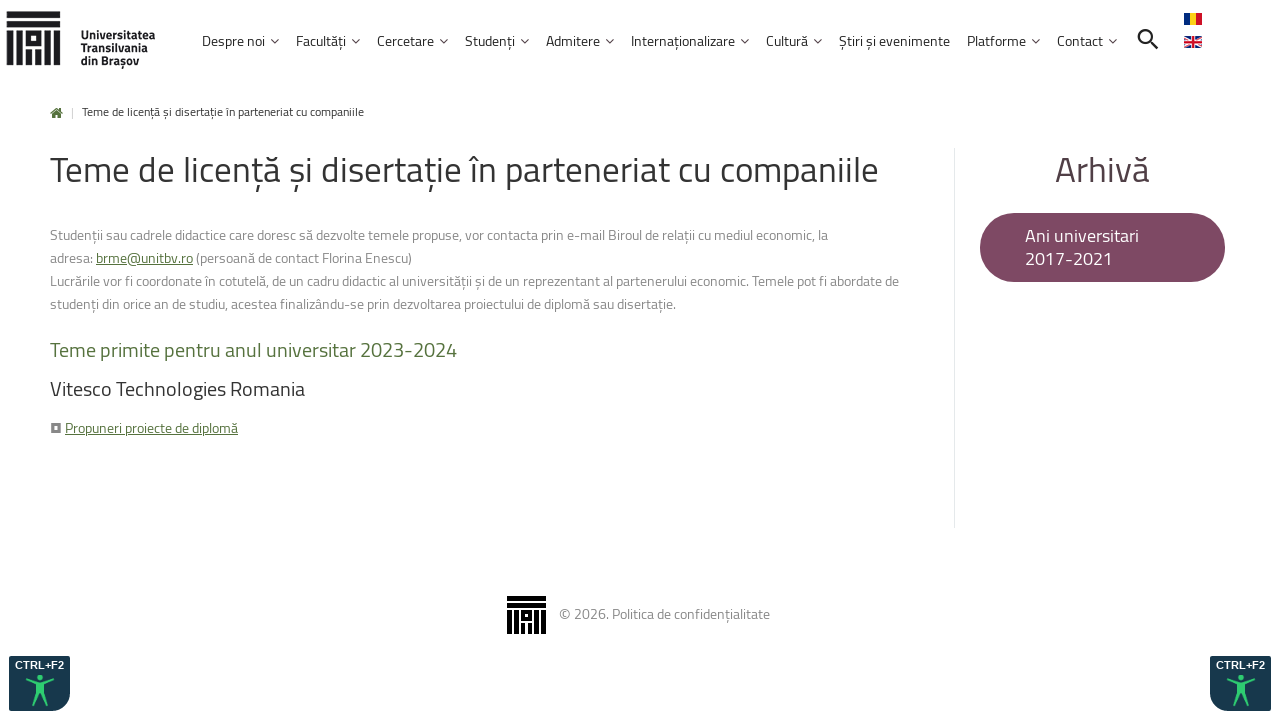

--- FILE ---
content_type: text/html; charset=utf-8
request_url: https://unitbv.ro/teme-de-licenta-si-disertatie-in-parteneriat-cu-organizatiile.html
body_size: 49731
content:
<!DOCTYPE html>
<html xmlns="http://www.w3.org/1999/xhtml" xml:lang="ro-ro" lang="ro-ro" dir="ltr">
  <head>
    <script id="cookieyes" type="text/javascript" src="https://cdn-cookieyes.com/client_data/e3d137268848b6a4324e4d98/script.js"></script>

    <script type="text/javascript" src="https://cdn.unitbv.ro/js/acctoolbar.min.js"></script>
    <script>
      window.addEventListener('load', function() {
        window.micAccessTool = new MicAccessTool({
          contact: 'mailto:it@unitbv.ro',
          buttonPosition: 'right',
          forceLang: 'ro-RO',
        });
      });
    </script>

        <base href="https://unitbv.ro/teme-de-licenta-si-disertatie-in-parteneriat-cu-organizatiile.html" />
	<meta http-equiv="content-type" content="text/html; charset=utf-8" />
	<meta name="generator" content="Joomla! - Open Source Content Management" />
	<title>Teme de licență și disertație în parteneriat cu companiile</title>
	<link href="/templates/theme3092/favicon.ico" rel="shortcut icon" type="image/vnd.microsoft.icon" />
	<link href="https://unitbv.ro/component/search/?Itemid=979&amp;format=opensearch" rel="search" title="Căutare www.unitbv.ro" type="application/opensearchdescription+xml" />
	<link href="/plugins/system/jce/css/content.css?5eb2e9c571e71fb07ebc81fa6028d443" rel="stylesheet" type="text/css" />
	<link href="/plugins/system/jcemediabox/css/jcemediabox.css?1d12bb5a40100bbd1841bfc0e498ce7b" rel="stylesheet" type="text/css" />
	<link href="/plugins/system/jcemediabox/themes/standard/css/style.css?50fba48f56052a048c5cf30829163e4d" rel="stylesheet" type="text/css" />
	<link href="/media/jui/css/chosen.css?5eb2e9c571e71fb07ebc81fa6028d443" rel="stylesheet" type="text/css" />
	<link href="/templates/theme3092/css/layout.css" rel="stylesheet" type="text/css" />
	<link href="/templates/theme3092/css/jquery.fancybox.css" rel="stylesheet" type="text/css" />
	<link href="/templates/theme3092/css/jquery.fancybox-buttons.css" rel="stylesheet" type="text/css" />
	<link href="/templates/theme3092/css/jquery.fancybox-thumbs.css" rel="stylesheet" type="text/css" />
	<link href="/templates/theme3092/css/general-ui.css" rel="stylesheet" type="text/css" />
	<link href="/templates/theme3092/css/material-design.css" rel="stylesheet" type="text/css" />
	<link href="/templates/theme3092/css/ut-symbols.css" rel="stylesheet" type="text/css" />
	<link href="//fonts.googleapis.com/css?family=Ubuntu:400,300,300italic,400italic,500,500italic,700,700italic" rel="stylesheet" type="text/css" />
	<link href="/templates/theme3092/css/template.css?01112021" rel="stylesheet" type="text/css" />
	<link href="/templates/theme3092/color_schemes/css/color_scheme_1.css" rel="stylesheet" type="text/css" id="color_scheme" />
	<link href="/templates/theme3092/html/mod_icemegamenu/css/default_icemegamenu.css" rel="stylesheet" type="text/css" />
	<link href="/templates/theme3092/html/mod_icemegamenu/css/default_icemegamenu-reponsive.css" rel="stylesheet" type="text/css" />
	<link href="/templates/theme3092/html/mod_icemegamenu/css/navbar.css" rel="stylesheet" type="text/css" />
	<link href="/media/mod_languages/css/template.css?5eb2e9c571e71fb07ebc81fa6028d443" rel="stylesheet" type="text/css" />
	<script src="/media/jui/js/jquery.min.js?5eb2e9c571e71fb07ebc81fa6028d443" type="text/javascript"></script>
	<script src="/media/jui/js/jquery-noconflict.js?5eb2e9c571e71fb07ebc81fa6028d443" type="text/javascript"></script>
	<script src="/media/jui/js/jquery-migrate.min.js?5eb2e9c571e71fb07ebc81fa6028d443" type="text/javascript"></script>
	<script src="/media/system/js/caption.js?5eb2e9c571e71fb07ebc81fa6028d443" type="text/javascript"></script>
	<script src="/plugins/system/jcemediabox/js/jcemediabox.js?0c56fee23edfcb9fbdfe257623c5280e" type="text/javascript"></script>
	<script src="/media/jui/js/bootstrap.min.js?5eb2e9c571e71fb07ebc81fa6028d443" type="text/javascript"></script>
	<script src="/media/jui/js/chosen.jquery.min.js?5eb2e9c571e71fb07ebc81fa6028d443" type="text/javascript"></script>
	<script src="/media/plg_captcha_recaptcha/js/recaptcha.min.js?5eb2e9c571e71fb07ebc81fa6028d443" type="text/javascript"></script>
	<script src="https://www.google.com/recaptcha/api.js?onload=JoomlaInitReCaptcha2&render=explicit&hl=ro-RO" type="text/javascript"></script>
	<script type="text/javascript">
jQuery(window).on('load',  function() {
				new JCaption('img.caption');
			});JCEMediaBox.init({popup:{width:"",height:"",legacy:0,lightbox:0,shadowbox:0,resize:1,icons:1,overlay:1,overlayopacity:0.8,overlaycolor:"#000000",fadespeed:500,scalespeed:500,hideobjects:0,scrolling:"fixed",close:2,labels:{'close':'Close','next':'Next','previous':'Previous','cancel':'Cancel','numbers':'{$current} of {$total}'},cookie_expiry:"",google_viewer:0},tooltip:{className:"tooltip",opacity:0.8,speed:150,position:"br",offsets:{x: 16, y: 16}},base:"/",imgpath:"plugins/system/jcemediabox/img",theme:"standard",themecustom:"",themepath:"plugins/system/jcemediabox/themes",mediafallback:0,mediaselector:"audio,video"});jQuery(function($){ initTooltips(); $("body").on("subform-row-add", initTooltips); function initTooltips (event, container) { container = container || document;$(container).find(".hasTooltip").tooltip({"html": true,"container": "body"});} });
	jQuery(function ($) {
		initChosen();
		$("body").on("subform-row-add", initChosen);

		function initChosen(event, container)
		{
			container = container || document;
			$(container).find("select").chosen({"disable_search_threshold":10,"search_contains":true,"allow_single_deselect":true,"placeholder_text_multiple":"Type or select some options","placeholder_text_single":"Selecta\u021bi o op\u021biune","no_results_text":"Selecta\u021bi c\u00e2teva op\u021biuni"});
		}
	});
	
	</script>

    <script src="/templates/theme3092/js/scrollreveal.min.js"></script>
    <script type="text/javascript" src="https://cdn.unitbv.ro/js/custom.js"></script>
	  <link href="/templates/theme3092/css/custom.css?06022023" rel="stylesheet" type="text/css" />   
    <link href="https://cdn.unitbv.ro/css/custom.css" rel="stylesheet" type="text/css" />
  </head>
  <body class="body__ option-com_content view-article task- itemid-979">
        
    <!-- Body -->
    <div id="wrapper">
      <div class="wrapper-inner">
                        <!-- Top -->
        <div id="top">
          <div class="row-container">
            <div class="container-fluid">
              <div class="row-fluid">
                <!-- Logo -->
                <div id="logo" class="span2">
                  <a href="https://unitbv.ro/">
                                    	                    <img src="/images/logo_ro-RO.png" alt="www.unitbv.ro">
                    <h1><span class="item_title_part_0 item_title_part_odd item_title_part_first_half item_title_part_first item_title_part_last">www.unitbv.ro</span></h1>
                                      </a>
                </div>
                <nav class="moduletable home_2 mainmenu  span9"><div class="module_container">
<div class="icemegamenu">
	<ul id="icemegamenu">
		<li id="iceMenu_1397" class="iceMenuLiLevel_1 mzr-drop parent ">
			<a href="https://unitbv.ro/" class=" iceMenuTitle ">
				<span class="icemega_title icemega_nosubtitle">Despre noi</span>
			</a>
			<ul class="icesubMenu icemodules sub_level_1" style="width:620px">
				<li>
					<div style="float:left;width:50%" class="iceCols">
						<ul>
							<li id="iceMenu_791" class="iceMenuLiLevel_2 ">
<div class="icemega_cover_module" style="width:100%">
<div class="icemega_modulewrap " style="width:auto; ">
<div class="mod-menu">
	<ul class="nav menu nav1">
	<li class="item-788"><a href="/despre-unitbv.html" ><img src="/images/aux-menu/01.png" alt="Istorie și misiune" /><span class="image-title">Istorie și misiune</span> </a>
</li><li class="item-1052"><a href="/despre-unitbv/regulamente-si-hotarari/carta-universitatii-si-regulamente.html" ><img src="/images/aux-menu/06.png" alt="Carta universității, regulamente și hotărâri" /><span class="image-title">Carta universității, regulamente și hotărâri</span> </a>
</li><li class="item-789"><a href="/conducere-de-administratie.html" ><img src="/images/aux-menu/02.png" alt="Conducere și administrație" /><span class="image-title">Conducere și administrație</span> </a>
</li><li class="item-1593"><a href="/unitbv-in-cifre.html" ><img src="/images/aux-menu/03.png" alt="UNITBV în cifre" /><span class="image-title">UNITBV în cifre</span> </a>
</li>	</ul>
</div></div>
</div></li>
						</ul>
					</div>
					<div style="float:left;width: 50%" class="iceCols">
						<ul>
							<li id="iceMenu_797" class="iceMenuLiLevel_2 fullwidth">
<div class="icemega_cover_module" style="width:100%">
<div class="icemega_modulewrap " style="width:auto; ">
<div class="moduletable  "><div class="module_container"><div class="mod-menu">
	<ul class="nav menu nav1">
	<li class="item-1335"><a href="/studenti/administrative/biblioteca-si-editura-universitatii.html" ><img src="/images/aux-menu/08.png" alt="Biblioteca și Editura Universității" /><span class="image-title">Biblioteca și Editura Universității</span> </a>
</li><li class="item-1401"><a href="/parteneriate-si-afilieri.html" ><img src="/images/aux-menu/05.png" alt="Afilieri și parteneriate " /><span class="image-title">Afilieri și parteneriate </span> </a>
</li><li class="item-1050"><a href="/despre-unitbv/cariera-si-posturi-vacante.html" ><img src="/images/aux-menu/04.png" alt="Carieră și posturi vacante" /><span class="image-title">Carieră și posturi vacante</span> </a>
</li><li class="item-1024"><a href="/despre-unitbv/informatii-de-interes-public.html" ><img src="/images/aux-menu/01.png" alt="Informații de interes public" /><span class="image-title">Informații de interes public</span> </a>
</li>	</ul>
</div></div></div></div>
</div></li>
						</ul>
					</div>
				</li>
			</ul>
		</li>
		<li id="iceMenu_668" class="iceMenuLiLevel_1 mzr-drop parent fullwidth">
			<a href="/facultati.html" class=" iceMenuTitle ">
				<span class="icemega_title icemega_nosubtitle">Facultăți</span>
			</a>
			<ul class="icesubMenu icemodules sub_level_1" style="width:75%">
				<li>
					<div style="float:left;width:50%" class="iceCols">
						<ul>
							<li id="iceMenu_777" class="iceMenuLiLevel_2 ">
<div class="icemega_cover_module" style="width:100%">
<div class="icemega_modulewrap " style="width:auto; ">
<div class="mod-menu">
	<ul class="nav menu nav1">
	<li class="item-663"><a class="ut-symbols-R" href="http://dpm.unitbv.ro/" target="_blank" >Facultatea Design de produs și mediu</a>
</li><li class="item-682"><a class="ut-symbols-E" href="http://iesc.unitbv.ro/" target="_blank" >Facultatea de Inginerie electrică și știința calculatoarelor</a>
</li><li class="item-660"><a class="ut-symbols-N" href="https://dmil.unitbv.ro/" target="_blank" >Facultatea de Design de mobilier și inginerie a lemnului </a>
</li><li class="item-657"><a class="ut-symbols-K" href="http://mecanica.unitbv.ro/" target="_blank" > Facultatea de Inginerie mecanică</a>
</li><li class="item-683"><a class="ut-symbols-H" href="http://itmi.unitbv.ro/" target="_blank" >Facultatea de Inginerie tehnologică și management industrial</a>
</li><li class="item-665"><a class="ut-symbols-S" href="http://silvic.unitbv.ro/" target="_blank" >Facultatea de Silvicultură și exploatări forestiere</a>
</li><li class="item-530"><a class="ut-symbols-G" href="http://sim.unitbv.ro/" target="_blank" >Facultatea de Știinta și ingineria materialelor</a>
</li><li class="item-684"><a class="ut-symbols-J" href="http://drept.unitbv.ro/" target="_blank" >Facultatea de Drept</a>
</li><li class="item-527"><a class="ut-symbols-F" href="http://sport.unitbv.ro/" target="_blank" >Facultatea de Educație fizică și sporturi montane</a>
</li>	</ul>
</div></div>
</div></li>
						</ul>
					</div>
					<div style="float:left;width: 50%" class="iceCols">
						<ul>
							<li id="iceMenu_840" class="iceMenuLiLevel_2 ">
<div class="icemega_cover_module" style="width:100%">
<div class="icemega_modulewrap " style="width:auto; ">
<div class="mod-menu">
	<ul class="nav menu nav1">
	<li class="item-658"><a class="ut-symbols-L" href="http://litere.unitbv.ro/" target="_blank" >Facultatea de Litere</a>
</li><li class="item-685"><a class="ut-symbols-I" href="http://mateinfo.unitbv.ro/" target="_blank" >Facultatea de Matematică și informatică</a>
</li><li class="item-528"><a class="ut-symbols-D" href="http://medicina.unitbv.ro/" target="_blank" >Facultatea de Medicină</a>
</li><li class="item-659"><a class="ut-symbols-M" href="http://muzica.unitbv.ro/" target="_blank" >Facultatea de Muzică</a>
</li><li class="item-686"><a class="ut-symbols-P" href="http://psihoedu.unitbv.ro/" target="_blank" >Facultatea de Psihologie și științele educației</a>
</li><li class="item-661"><a class="ut-symbols-O" href="http://socio.unitbv.ro/" target="_blank" >Facultatea de Sociologie și comunicare</a>
</li><li class="item-525"><a class="ut-symbols-A" href="http://econ.unitbv.ro/" target="_blank" >Facultatea de Științe economice și administrarea afacerilor</a>
</li><li class="item-681"><a class="ut-symbols-T" href="http://at.unitbv.ro/" target="_blank" >Facultatea de Alimentație și turism</a>
</li><li class="item-526"><a class="ut-symbols-C" href="http://constructii.unitbv.ro/" target="_blank" >Facultatea de Construcții</a>
</li>	</ul>
</div></div>
</div></li>
						</ul>
					</div>
				</li>
			</ul>
		</li>
		<li id="iceMenu_640" class="iceMenuLiLevel_1 mzr-drop parent ">
			<a href="/cercetare.html" class=" iceMenuTitle ">
				<span class="icemega_title icemega_nosubtitle">Cercetare</span>
			</a>
			<ul class="icesubMenu icemodules sub_level_1" style="width:560px">
				<li>
					<div style="float:left;width:50%" class="iceCols">
						<ul>
							<li id="iceMenu_976" class="iceMenuLiLevel_2 ">
<div class="icemega_cover_module" style="width:280px">
<div class="icemega_modulewrap " style="width:auto; ">
<div class="mod-menu">
	<ul class="nav menu nav1">
	<li class="item-707"><a href="https://icdt.unitbv.ro" target="_blank" ><img src="/images/aux-menu/03.png" alt="Institutul de Cercetare Dezvoltare" /><span class="image-title">Institutul de Cercetare Dezvoltare</span> </a>
</li><li class="item-706"><a href="/cercetare/studii-doctorale.html" ><img src="/images/aux-menu/09.png" alt="Studii doctorale" /><span class="image-title">Studii doctorale</span> </a>
</li><li class="item-705"><a href="/cercetare/rezultatele-cercetarii.html" ><img src="/images/aux-menu/02.png" alt="Rezultatele cercetării" /><span class="image-title">Rezultatele cercetării</span> </a>
</li><li class="item-1732"><a href="/cercetare/hrs4r-human-resources-strategy-for-researchers.html" ><img src="/images/aux-menu/08.png" alt="HRS4R" /><span class="image-title">HRS4R</span> </a>
</li>	</ul>
</div></div>
</div></li>
						</ul>
					</div>
					<div style="float:left;width:50%" class="iceCols">
						<ul>
							<li id="iceMenu_1395" class="iceMenuLiLevel_2 ">
<div class="icemega_cover_module" style="width:280px">
<div class="icemega_modulewrap " style="width:auto; ">
<div class="mod-menu">
	<ul class="nav menu nav1">
	<li class="item-708"><a href="/cercetare/transfer-tehnologic-si-antreprenoriat.html" ><img src="/images/aux-menu/04.png" alt="Transfer tehnologic și antreprenoriat" /><span class="image-title">Transfer tehnologic și antreprenoriat</span> </a>
</li><li class="item-1394"><a href="/cercetare/rezultatele-cercetarii/burse-si-granturi-unitbv" ><img src="/images/aux-menu/05.png" alt="Burse și granturi UNITBV" /><span class="image-title">Burse și granturi UNITBV</span> </a>
</li><li class="item-709"><a href="/cercetare/evenimente.html" ><img src="/images/aux-menu/01.png" alt="Evenimente științifice" /><span class="image-title">Evenimente științifice</span> </a>
</li>	</ul>
</div></div>
</div></li>
						</ul>
					</div>
				</li>
			</ul>
		</li>
		<li id="iceMenu_284" class="iceMenuLiLevel_1 mzr-drop parent fullwidth">
			<a href="/studenti.html" class=" iceMenuTitle ">
				<span class="icemega_title icemega_nosubtitle">Studenți</span>
			</a>
			<ul class="icesubMenu icemodules sub_level_1" style="width:75%">
				<li>
					<div style="float:left;width:30%" class="iceCols">
						<ul>
							<li id="iceMenu_421" class="iceMenuLiLevel_2 ">
<div class="icemega_cover_module" style="width:100%">
<div class="icemega_modulewrap " style="width:auto; ">
<script type="text/javascript">
	window.sr = ScrollReveal();
	sr.reveal('.timeline');
</script>
<div class="mod-custom mod-custom__"  >
	<h5><span class="item_title_part_0 item_title_part_odd item_title_part_first_half item_title_part_first">Mobilități</span> <span class="item_title_part_1 item_title_part_even item_title_part_second_half item_title_part_last">Erasmus+</span></h5>
<p><a class="btn btn-primary" href="/studenti/erasmus">Click aici !</a></p>
<h5><span class="item_title_part_0 item_title_part_odd item_title_part_first_half item_title_part_first">Mobilități</span> <span class="item_title_part_1 item_title_part_even item_title_part_second_half item_title_part_last">UNITA</span></h5>
<p><a class="btn btn-primary" href="/studenti/mobilitati-unita.html">Click aici !</a></p>
<h5><span class="item_title_part_0 item_title_part_odd item_title_part_first_half item_title_part_first">Practică</span> <span class="item_title_part_1 item_title_part_even item_title_part_first_half">și</span> <span class="item_title_part_2 item_title_part_odd item_title_part_second_half item_title_part_last">voluntariat</span></h5>
<p><a class="btn btn-primary" href="/practica-si-voluntariat-studenti">Click aici !</a></p></div>
</div>
</div></li>
						</ul>
					</div>
					<div style="float:left;width: 25%" class="iceCols">
						<ul>
							<li id="iceMenu_313" class="iceMenuLiLevel_2 ">
<div class="icemega_cover_module" style="width:100%">
<div class="icemega_modulewrap " style="width:auto; ">
<div class="mod-menu">
	<ul class="nav menu nav1">
	<li class="item-1545"><a href="/studenti/administrative/ghid-si-regulamente.html" ><img src="/images/aux-menu/pointt.png" alt="Ghid şi regulamente" /><span class="image-title">Ghid şi regulamente</span> </a>
</li><li class="item-1546"><a href="/studenti/administrative/cazare-si-masa.html" ><img src="/images/aux-menu/pointt.png" alt="Cazare şi masă" /><span class="image-title">Cazare şi masă</span> </a>
</li><li class="item-1547"><a href="/studenti/administrative/burse-transport-si-alte-facilitati.html" ><img src="/images/aux-menu/pointt.png" alt="Burse, transport şi alte facilități" /><span class="image-title">Burse, transport şi alte facilități</span> </a>
</li><li class="item-753 parent"><a href="/studenti/administrative/taxe.html" ><img src="/images/aux-menu/pointt.png" alt="Taxe" /><span class="image-title">Taxe</span> </a>
</li><li class="item-1039"><a href="/studenti/administrative/internship-si-oferte-de-angajare.html" ><img src="/images/aux-menu/pointt.png" alt="Internship și oferte de angajare" /><span class="image-title">Internship și oferte de angajare</span> </a>
</li><li class="item-1598 parent"><a href="/studenti/administrative/proiecte-interne-pentru-studenti.html" ><img src="/images/aux-menu/pointt.png" alt="Proiecte interne pentru studenți" /><span class="image-title">Proiecte interne pentru studenți</span> </a>
</li><li class="item-1595"><a href="https://alumni.unitbv.ro/" target="_blank" ><img src="/images/aux-menu/pointt.png" alt="Alumni" /><span class="image-title">Alumni</span> </a>
</li><li class="item-1067"><a href="/studenti/administrative/biblioteca-si-editura-universitatii.html" ><img src="/images/aux-menu/pointt.png" alt="Biblioteca și Editura Universității" /><span class="image-title">Biblioteca și Editura Universității</span> </a>
</li><li class="item-759"><a href="/studenti/administrative/contacte-utile.html" ><img src="/images/aux-menu/pointt.png" alt="Contacte utile" /><span class="image-title">Contacte utile</span> </a>
</li><li class="item-1639"><a href="https://www.unitbv.ro/studenti/administrative/acte-de-studii.html" ><img src="/images/aux-menu/pointt.png" alt="Eliberarea actelor de studii" /><span class="image-title">Eliberarea actelor de studii</span> </a>
</li><li class="item-1812"><a href="http://rct.unitbv.ro/" target="_blank" ><img src="/images/aux-menu/pointt.png" alt="Radio Campus Transilvania" /><span class="image-title">Radio Campus Transilvania</span> </a>
</li>	</ul>
</div></div>
</div></li>
						</ul>
					</div>
					<div style="float:left;width: 45%" class="iceCols">
						<ul>
							<li id="iceMenu_420" class="iceMenuLiLevel_2 ">
<div class="icemega_cover_module" style="width:100%">
<div class="icemega_modulewrap " style="width:auto; ">
<h5 class="moduleTitle "><span class="item_title_part_0 item_title_part_odd item_title_part_first_half item_title_part_first">Ultimele</span> <span class="item_title_part_1 item_title_part_even item_title_part_second_half item_title_part_last">noutăți</span></h5>
<div class="mod-newsflash-adv mod-newsflash-adv__ cols-1" id="module_178">
    <div class="row-fluid">
    <article class="span0 item item_num0 item__module  featured" id="item_7514">
    
<div class="item_content">
<!-- Intro Image -->
<figure class="item_img img-intro img-intro__left"> 
		<a href="/stiri-si-evenimente/178-anunturi/7514-workshop-burnout-stres-si-emotiile-din-sesiune.html">
			<img src="/images/stiri_si_evenimente/anunturi/ccocsite.jpg" alt="">
			</a>
	</figure>
	<!-- Item title -->
		<h6 class="item_title item_title__"><a href="/stiri-si-evenimente/178-anunturi/7514-workshop-burnout-stres-si-emotiile-din-sesiune.html"><span class="item_title_part_0 item_title_part_odd item_title_part_first_half item_title_part_first">Workshop</span> <span class="item_title_part_1 item_title_part_even item_title_part_first_half">–</span> <span class="item_title_part_2 item_title_part_odd item_title_part_first_half">Burnout,</span> <span class="item_title_part_3 item_title_part_even item_title_part_first_half">stres</span> <span class="item_title_part_4 item_title_part_odd item_title_part_second_half">și</span> <span class="item_title_part_5 item_title_part_even item_title_part_second_half">emoțiile</span> <span class="item_title_part_6 item_title_part_odd item_title_part_second_half">din</span> <span class="item_title_part_7 item_title_part_even item_title_part_second_half item_title_part_last">sesiune</span></a></h6>
		<!-- Introtext -->
	<div class="item_introtext">
		14 ianuarie 2026, Colina Universității, Corp A, Sala AVII2, ora 14:00	</div>
	
	
	<!-- Read More link -->
	</div>
<div class="clearfix"></div>  </article>
  </div><div class="row-fluid">  <article class="span0 item item_num1 item__module  lastItem" id="item_7511">
    
<div class="item_content">
<!-- Intro Image -->
<figure class="item_img img-intro img-intro__left"> 
		<a href="/stiri-si-evenimente/176-stiri-si-evenimente/7511-bluestreamline-echipa-de-curse-a-unitbv-pe-locul-1-in-europa-in-clasamentul-anual-general.html">
			<img src="/images/stiri_si_evenimente/stiri/bluestreamline.jpeg" alt="">
			</a>
	</figure>
	<!-- Item title -->
		<h6 class="item_title item_title__"><a href="/stiri-si-evenimente/176-stiri-si-evenimente/7511-bluestreamline-echipa-de-curse-a-unitbv-pe-locul-1-in-europa-in-clasamentul-anual-general.html"><span class="item_title_part_0 item_title_part_odd item_title_part_first_half item_title_part_first">BlueStreamline,</span> <span class="item_title_part_1 item_title_part_even item_title_part_first_half">echipa</span> <span class="item_title_part_2 item_title_part_odd item_title_part_first_half">de</span> <span class="item_title_part_3 item_title_part_even item_title_part_first_half">curse</span> <span class="item_title_part_4 item_title_part_odd item_title_part_first_half">a</span> <span class="item_title_part_5 item_title_part_even item_title_part_first_half">UNITBV,</span> <span class="item_title_part_6 item_title_part_odd item_title_part_first_half">pe</span> <span class="item_title_part_7 item_title_part_even item_title_part_first_half">locul</span> <span class="item_title_part_8 item_title_part_odd item_title_part_second_half">1</span> <span class="item_title_part_9 item_title_part_even item_title_part_second_half">în</span> <span class="item_title_part_10 item_title_part_odd item_title_part_second_half">Europa</span> <span class="item_title_part_11 item_title_part_even item_title_part_second_half">în</span> <span class="item_title_part_12 item_title_part_odd item_title_part_second_half">clasamentul</span> <span class="item_title_part_13 item_title_part_even item_title_part_second_half">anual</span> <span class="item_title_part_14 item_title_part_odd item_title_part_second_half item_title_part_last">general</span></a></h6>
		<!-- Introtext -->
	<div class="item_introtext">
		11 ianuarie 2026	</div>
	
	
	<!-- Read More link -->
	</div>
<div class="clearfix"></div>  </article>
    </div> 
  <div class="clearfix"></div>

  </div>
</div>
</div></li>
						</ul>
					</div>
				</li>
			</ul>
		</li>
		<li id="iceMenu_776" class="iceMenuLiLevel_1 mzr-drop parent ">
			<a href="http://admitere.unitbv.ro/" target="_blank" class=" iceMenuTitle ">
				<span class="icemega_title icemega_nosubtitle">Admitere</span>
			</a>
			<ul class="icesubMenu icemodules sub_level_1" style="width:280px">
				<li>
					<div style="float:left;width:280px" class="iceCols">
						<ul>
							<li id="iceMenu_1406" class="iceMenuLiLevel_2 ">
<div class="icemega_cover_module" style="width:280px">
<div class="icemega_modulewrap " style="width:auto; ">
<div class="mod-menu">
	<ul class="nav menu nav1">
	<li class="item-1627"><a href="https://admitere.unitbv.ro" ><img src="/images/aux-menu/09.png" alt="Informații admitere" /><span class="image-title">Informații admitere</span> </a>
</li><li class="item-1407"><a href="https://apps.unitbv.ro/inscrieri/public/index.php" ><img src="/images/aux-menu/01.png" alt="Înscriere online" /><span class="image-title">Înscriere online</span> </a>
</li><li class="item-1411"><a href="/programe-de-studii.html" ><img src="/images/aux-menu/05.png" alt="Programe de studii" /><span class="image-title">Programe de studii</span> </a>
</li>	</ul>
</div></div>
</div></li>
						</ul>
					</div>
				</li>
			</ul>
		</li>
		<li id="iceMenu_1334" class="iceMenuLiLevel_1 mzr-drop parent ">
			<a href="/internationalizare.html" class=" iceMenuTitle ">
				<span class="icemega_title icemega_nosubtitle">Internaționalizare</span>
			</a>
			<ul class="icesubMenu icemodules sub_level_1" style="width:315px">
				<li>
					<div style="float:left;width:315px" class="iceCols">
						<ul>
							<li id="iceMenu_1481" class="iceMenuLiLevel_2 ">
<div class="icemega_cover_module" style="width:100%">
<div class="icemega_modulewrap " style="width:auto; ">
<div class="mod-menu">
	<ul class="nav menu nav1">
	<li class="item-1483"><a href="/parteneriate" ><img src="/images/aux-menu/01.png" alt="Parteneriate" /><span class="image-title">Parteneriate</span> </a>
</li><li class="item-1484"><a href="/afilieri-si-cooperari" ><img src="/images/aux-menu/09.png" alt="Afilieri și cooperări" /><span class="image-title">Afilieri și cooperări</span> </a>
</li><li class="item-1799"><a href="/programe-internationale" ><img src="/images/aux-menu/02.png" alt="Programe Internaționale" /><span class="image-title">Programe Internaționale</span> </a>
</li><li class="item-1800"><a href="/cercetare/rezultatele-cercetarii/competitii-internationale" ><img src="/images/aux-menu/06.png" alt="Proiecte Internaționale" /><span class="image-title">Proiecte Internaționale</span> </a>
</li><li class="item-1798"><a href="/studenti/erasmus/despre-erasmus.html" ><img src="/images/aux-menu/04.png" alt="Programul Erasmus+" /><span class="image-title">Programul Erasmus+</span> </a>
</li><li class="item-1835"><a href="/afilieri-si-cooperari/unita-universitas-montium.html" ><img src="/images/aux-menu/02.png" alt="UNITA - Universitas Montium" /><span class="image-title">UNITA - Universitas Montium</span> </a>
</li>	</ul>
</div></div>
</div></li>
						</ul>
					</div>
				</li>
			</ul>
		</li>
		<li id="iceMenu_1398" class="iceMenuLiLevel_1 mzr-drop parent ">
			<a href="/cultura.html" class=" iceMenuTitle ">
				<span class="icemega_title icemega_nosubtitle">Cultură</span>
			</a>
			<ul class="icesubMenu icemodules sub_level_1" style="width:315px">
				<li>
					<div style="float:left;width:315px" class="iceCols">
						<ul>
							<li id="iceMenu_1447" class="iceMenuLiLevel_2 ">
<div class="icemega_cover_module" style="width:100%">
<div class="icemega_modulewrap " style="width:auto; ">
<div class="mod-menu">
	<ul class="nav menu nav1">
	<li class="item-1443"><a href="https://cultural.unitbv.ro/" ><img src="/images/aux-menu/09.png" alt="Centrul Multicultural" /><span class="image-title">Centrul Multicultural</span> </a>
</li><li class="item-1444"><a href="https://centrulmuzical.unitbv.ro/" ><img src="/images/aux-menu/01.png" alt="Centrul Muzical" /><span class="image-title">Centrul Muzical</span> </a>
</li><li class="item-1445"><a href="http://confucius.unitbv.ro/" ><img src="/images/aux-menu/02.png" alt="Institutul Confucius" /><span class="image-title">Institutul Confucius</span> </a>
</li><li class="item-1446"><a href="/mediateca-norbert-detaeye" ><img src="/images/aux-menu/06.png" alt="Mediateca Norbert Detaeye" /><span class="image-title">Mediateca Norbert Detaeye</span> </a>
</li><li class="item-1629"><a href="https://writing.unitbv.ro/" ><img src="/images/aux-menu/08.png" alt="Centrul de scriere academică" /><span class="image-title">Centrul de scriere academică</span> </a>
</li><li class="item-1637"><a href="https://cilm.ro/" ><img src="/images/aux-menu/04.png" alt="Centrul pentru învățarea limbilor moderne" /><span class="image-title">Centrul pentru învățarea limbilor moderne</span> </a>
</li>	</ul>
</div></div>
</div></li>
						</ul>
					</div>
				</li>
			</ul>
		</li>
		<li id="iceMenu_141" class="iceMenuLiLevel_1 ">
			<a href="/stiri-si-evenimente.html" class=" iceMenuTitle ">
				<span class="icemega_title icemega_nosubtitle">Știri și evenimente</span>
			</a>
		</li>
		<li id="iceMenu_773" class="iceMenuLiLevel_1 mzr-drop parent ">
			<a class=" iceMenuTitle ">
				<span class="icemega_title icemega_nosubtitle">Platforme</span>
			</a>
			<ul class="icesubMenu icemodules sub_level_1" style="width:280px">
				<li>
					<div style="float:left;width:280px" class="iceCols">
						<ul>
							<li id="iceMenu_977" class="iceMenuLiLevel_2 ">
<div class="icemega_cover_module" style="width:280px">
<div class="icemega_modulewrap " style="width:auto; ">
<div class="mod-menu">
	<ul class="nav menu nav1">
	<li class="item-638"><a href="https://intranet.unitbv.ro/" target="_blank" ><img src="/images/aux-menu/08.png" alt="Intranet" /><span class="image-title">Intranet</span> </a>
</li><li class="item-639"><a href="https://elearning.unitbv.ro/" target="_blank" ><img src="/images/aux-menu/06.png" alt="E-learning" /><span class="image-title">E-learning</span> </a>
</li><li class="item-669"><a class="fullwidth" href="https://student.unitbv.ro/" target="_blank" ><img src="/images/aux-menu/05.png" alt="E-mail Studenți" /><span class="image-title">E-mail Studenți</span> </a>
</li><li class="item-774"><a href="https://mail.unitbv.ro/" target="_blank" ><img src="/images/aux-menu/04.png" alt="E-mail Angajați" /><span class="image-title">E-mail Angajați</span> </a>
</li><li class="item-1715"><a href="/servicii-it.html" ><img src="/images/aux-menu/03.png" alt="Servicii IT" /><span class="image-title">Servicii IT</span> </a>
</li><li class="item-1388"><a href="/practica-si-voluntariat-studenti.html" target="_blank" ><img src="/images/aux-menu/09.png" alt="Practică și Voluntariat Studenți" /><span class="image-title">Practică și Voluntariat Studenți</span> </a>
</li>	</ul>
</div></div>
</div></li>
						</ul>
					</div>
				</li>
			</ul>
		</li>
		<li id="iceMenu_1023" class="iceMenuLiLevel_1 mzr-drop parent ">
			<a href="/contact/contacteaza-ne.html" class=" iceMenuTitle ">
				<span class="icemega_title icemega_nosubtitle">Contact</span>
			</a>
			<ul class="icesubMenu icemodules sub_level_1" style="width:280px">
				<li>
					<div style="float:left;width:280px" class="iceCols">
						<ul>
							<li id="iceMenu_281" class="iceMenuLiLevel_2 ">
								<a href="/contact/contacteaza-ne.html" class=" iceMenuTitle ">
									<span class="icemega_title icemega_nosubtitle">Contactează-ne</span>
								</a>
							</li>
							<li id="iceMenu_550" class="iceMenuLiLevel_2 ">
								<a href="/contact/comunitatea-unitbv.html" class=" iceMenuTitle ">
									<span class="icemega_title icemega_nosubtitle">Comunitatea UNITBV</span>
								</a>
							</li>
						</ul>
					</div>
				</li>
			</ul>
		</li>
		<li id="iceMenu_1342" class="iceMenuLiLevel_1 search-mobile">
			<a href="/cauta.html" class=" iceMenuTitle ">
				<span class="icemega_title icemega_nosubtitle">Caută</span>
			</a>
		</li>
		<li id="iceMenu_428" class="iceMenuLiLevel_1 search">
<div class="icemega_cover_module" style="width:100%">
<div class="icemega_modulewrap top_search" style="width:auto; ">
<i class="fa fa-search"></i>
<div role="search" class="mod-search mod-search__top_search hidden">
  <form action="/component/multisitesearch/" method="post" class="navbar-form">
  	<input id="searchword" name="searchword" maxlength="200"  class="inputbox mod-search_searchword" type="text" size="20" required><button class="button btn btn-primary" onclick="this.form.searchword.focus();"><i class="fa fa-search"></i>Căutare</button>  	<!-- <input type="hidden" name="task" value="search"> -->
  	<input type="hidden" name="option" value="com_multisitesearch">
  	<!-- <input type="hidden" name="Itemid" value="979"> -->
  </form>
  <i class="fa fa-times"></i>
</div>

<script>
jQuery(function($){
	$('.icemega_modulewrap.top_search>.fa-search').click(function(){
		$(this).addClass('hidden').next().removeClass('hidden');
		$('.mod-search__top_search #searchword').focus();
	});
	$('.mod-search__top_search .fa-times').click(function(){
		$('.mod-search__top_search').addClass('hidden');
		$('.top_search .fa-search').removeClass('hidden');
	})
})
</script></div>
</div></li>
	</ul>
</div><script type="text/javascript" src="/templates/theme3092/html/mod_icemegamenu/js/menu.js?v=2"></script>
<script type="text/javascript" src="/templates/theme3092/html/mod_icemegamenu/js/jquery.rd-navbar.js?v=2"></script>




<script type="text/javascript">
	jQuery(document).ready(function(){
		var browser_width1 = jQuery(window).width();
		jQuery("#icemegamenu").find(".icesubMenu").each(function(index){
			var offset1 = jQuery(this).offset();
			var xwidth1 = offset1.left + jQuery(this).width();
			if(xwidth1 >= browser_width1){
				jQuery(this).addClass("ice_righttoleft");
			}
		});
		
	})
	jQuery(window).resize(function() {
		var browser_width = jQuery(window).width();
		jQuery("#icemegamenu").find(".icesubMenu").removeClass("ice_righttoleft").each(function(index){
			var offset = jQuery(this).offset();
			var xwidth = offset.left + jQuery(this).width();
			if(xwidth >= browser_width){
				jQuery(this).addClass("ice_righttoleft");
			}
		});
	});
</script></div></nav><div class="moduletable   span1"><div class="module_container"><div class="mod-languages">

	<ul class="lang-block" dir="ltr">
									<li class="lang-active">
			<a href="https://unitbv.ro">
												<img src="/media/mod_languages/images/ro_ro.gif" alt="Română (România)" title="Română (România)" />										</a>
			</li>
								<li>
			<a href="/en/">
												<img src="/media/mod_languages/images/en.gif" alt="English (UK)" title="English (UK)" />										</a>
			</li>
				</ul>

</div>
</div></div>
              </div>
            </div>
          </div>
        </div>
                <!-- Meniu top -->
            <!-- Header -->
                                                        <!-- Main Content row -->
        <div id="content">
          <div class="row-container">
            <div class="container-fluid">
                            <!-- Breadcrumbs -->
              <div id="breadcrumbs">
                <div id="breadcrumbs-row" class="row-fluid">
                  <div class="moduletable   span12"><div class="module_container">
<ul class="breadcrumb">
	<li><a href="/" class="pathway">Acasă</a><span class="divider">&nbsp;|&nbsp;</span></li><li class="active"><span>Teme de licență și disertație în parteneriat cu companiile</span></li></ul>
</div></div>
                </div>
              </div>
                            <div class="content-inner row-fluid">   
                       
                <div id="component" class="span9">
                  <main role="main">    
                                        <div id="main_component">  
                    <div id="system-message-container">
	</div>
     
                    <article class="page-item page-item__">
			<header class="item_header">
		<h2 class="item_title"><span class="item_title_part_0 item_title_part_odd item_title_part_first_half item_title_part_first">Teme</span> <span class="item_title_part_1 item_title_part_even item_title_part_first_half">de</span> <span class="item_title_part_2 item_title_part_odd item_title_part_first_half">licență</span> <span class="item_title_part_3 item_title_part_even item_title_part_first_half">și</span> <span class="item_title_part_4 item_title_part_odd item_title_part_first_half">disertație</span> <span class="item_title_part_5 item_title_part_even item_title_part_second_half">în</span> <span class="item_title_part_6 item_title_part_odd item_title_part_second_half">parteneriat</span> <span class="item_title_part_7 item_title_part_even item_title_part_second_half">cu</span> <span class="item_title_part_8 item_title_part_odd item_title_part_second_half item_title_part_last">companiile</span></h2>	</header>
		<div class="item_fulltext"> 
<p>Studenții sau cadrele didactice care doresc să dezvolte temele propuse, vor contacta prin e-mail Biroul de relații cu mediul economic, la adresa:&nbsp;<a href="mailto:brme@unitbv.ro">brme@unitbv.ro</a> (persoană de contact Florina Enescu)<br />Lucrările vor fi coordonate în cotutelă, de un cadru didactic al universității și de un reprezentant al partenerului economic. Temele pot fi abordate de studenți din orice an de studiu, acestea finalizându-se prin dezvoltarea proiectului de diplomă sau disertație.</p>
<h4><span class="item_title_part_0 item_title_part_odd item_title_part_first_half item_title_part_first">Teme</span> <span class="item_title_part_1 item_title_part_even item_title_part_first_half">primite</span> <span class="item_title_part_2 item_title_part_odd item_title_part_first_half">pentru</span> <span class="item_title_part_3 item_title_part_even item_title_part_second_half">anul</span> <span class="item_title_part_4 item_title_part_odd item_title_part_second_half">universitar</span> <span class="item_title_part_5 item_title_part_even item_title_part_second_half item_title_part_last">2023-2024</span></h4>
<h5><span class="item_title_part_0 item_title_part_odd item_title_part_first_half item_title_part_first">Vitesco</span> <span class="item_title_part_1 item_title_part_even item_title_part_first_half">Technologies</span> <span class="item_title_part_2 item_title_part_odd item_title_part_second_half item_title_part_last">Romania</span></h5>
<p>• <a class="wf_file" href="/documente/Studenti/Teme_de_licenta_si_dizertatie/Diploma_Project_2023_-_Vitesco_Technologies.pdf" target="_blank"><span class="wf_file_text">Propuneri proiecte de diplomă</span></a></p>
<!--<h5><span class="item_title_part_0 item_title_part_odd item_title_part_first_half item_title_part_first">&nbsp;Siemens</span> <span class="item_title_part_1 item_title_part_even item_title_part_first_half">Industry</span> <span class="item_title_part_2 item_title_part_odd item_title_part_second_half item_title_part_last">Software</span></h5>
<p>• <a class="wf_file" href="/documente/Studenti/Teme_de_licenta_si_dizertatie/Siemens_Industry_Software_teme_licenta-dizertatie_2023-2024.pdf" target="_blank"><span class="wf_file_text">Propuneri proiecte de diplomă</span></a></p>-->
<p>&nbsp;</p>
<!--
<p>• Proceduri de reparație a suprafețelor de comandă ale avionului confecționate din materiale compozite (domeniul aviație)<br />• Durificarea de suprafata a pieselor din aliaje de aluminiu, titan și oțel utilizate în construcția avionului (domeniul aviație)<br />• Procedura de identificare și investigare a erorilor de întreținere în organizația PART 145 (domeniul aviație)<br />• Reparația trenului de aterizare al avionului B737 (domeniul aviație)<br />• Program pentru calculul distribuției paletelor de ventilator ale motoarelor CFM 56-3, CFM 56-5, CFM-56-7 și IAE V 2500 (domeniul aviație) <br />• Optimizarea activității de întreținere a avioanelor civile conform PART 145 (domeniul sisteme de management ale calității)<br />• Importanța abordării procesuale în stabilirea și documentarea sistemelor de management în organizațiile din industria aeronautică (domeniul sisteme de management ale calității)<br />• Contribuția auditului intern ca instrument al conducerii organizației, la îmbunătățirea continuă a sistemului de management din domeniul aeronautic (domeniul sisteme de management ale calității)<br />• Importanța utilizării metodei APQP în industria aviației (domeniul sisteme de management ale calității)<br />• Rolul metodei PFMEA în prevenirea apariției neconformităților din procesele de realizare a produselor de aviație (domeniul sisteme de management ale calității)<br />• Analiza deformațiilor pieselor cu pereți subțiri din aliaje de aluminiu, obținute prin prelucrare mecanică prin așchiere (domeniul prelucrări mecanice prin așchiere)<br />• Metoda de abordare a programelor CNC pentru piesele cu pereți subțiri, din aliaje de aluminiu, ținând cont de tensiunile care apar prin așchiere (domeniul prelucrări mecanice prin așchiere)<br />• Materiale compozite. Metode de control (domeniul laboratoare control NDT)<br />• Metode noi de control NDT cu ultrasunete. Phased Array (domeniul laboratoare control NDT)<br />• Controlul îmbinărilor aliajelor de aluminiu sudate prin topire (domeniul laboratoare control NDT)<br />• Măsurarea calibrelor inel filet în domeniul 3 - 400 mm cu mașina tip DMS 680 (domeniul laboratoare control NDT)<br />• Controlul îmbinărilor sudate din aliaje de aluminiu (domeniul laboratoare control NDT)<br /> • Monitoriarea microbiologică a băilor de anodizare conținând substanțe organice<br /> • Considerații teoretice privind unghiul de revenire a tablelor din aliaj de aluminiu la operații de deformare la rece (Abkant, presare) (domeniul mecanic)<br />• Analiza parametrilor regimurilor de așchiere la rutajul tablelor din aliaj de aluminiu (domeniul mecanic)<br />• Considerații teoretice privind aplicarea conceptului MSA (Measurement System Analysis) și interpretarea rezultatelor (domeniul mecanic)<br />• Aplicarea principiilor de control statistic al proceselor de fabricație la fluxuri tehnologice de prelucrare a tablelor de aluminiu (domeniul mecanic)<br />• Analiza parametrilor regimurilor de așchiere la piesele din aliaj de aluminiu pentru frezare cu pereți subțiri (domeniul mecanic)<br />• Considerații teoretice privind îndoirea țevilor din aliaj de aluminiu (domeniul mecanic)<br />• Considerații teoretice pentru procesul de formare pe calapod "strech forming", calculul parametrilor de proces și proiectarea procesului tehnologic-Studiul fenomenului de alungire (domeniul mecanic)<br />• Considerații teoretice și realizarea programului pentru fabricarea învelișurilor din tabla de aliaj de aluminiu în stare tratată, cu contur variabil, pe mașini de roluit CNC (domeniul mecanic)</p>
<h5><span class="item_title_part_0 item_title_part_odd item_title_part_first_half item_title_part_first">Schaeffler</span> <span class="item_title_part_1 item_title_part_even item_title_part_second_half item_title_part_last">România</span></h5>
<p><br />Schaeffler România pune la dispoziția studenților o serie de teme predefinite pentru realizarea lucrărilor de diplomă. <br />Propuneri de teme din partea departamentelor. <br />I. Engineering Center (Licență/Disertație) <br />A. Facultatea de Inginerie Mecanică (specializarea Inginerie Mecanică) sau Facultatea de Inginerie tehnologică și management industrial (specializarea Inginerie economică industrială): <br />•Controlul statistic al procesului de prelucrare a rolelor pentru rulmenții de mari dimensiuni. <br />•Performanța funcțională a rulmenților de mari dimensiuni. Studiul influenței prezenței și formei geometrice a găurilor de centrare la rolele din componența rulmenților de mari dimensiuni. <br />•Capabilitățile fabricii Schaeffler România și posibilități de creștere a ratei de utilizare a capacității de producție. <br />B. Pentru Facultatea de Matematică și informatică sau Facultatea de Inginerie electrică și știința calculatoarelor - specializarea Automatică: <br />realizarea unui software web de „Quiz” <br />II. Industrial Engineering (Disertație) <br />Modelare proces rectificare plană simultană - necesită cunoașterea unor programe (ex: cunoștințe PROE) <br />III. Se acceptă și teme propuse de studenți/masteranzi</p>
<p><a class="wf_file" href="/documente/Studenti/Teme_de_licenta_si_dizertatie/Lucrari_diploma_Schaeffler.pdf" target="_blank"><span class="wf_file_text"></span></a><a class="wf_file" href="/documente/Studenti/Teme_de_licenta_si_dizertatie/Lucrari_diploma_Schaeffler.pdf" target="_blank"><span class="wf_file_text">• </span><span class="wf_file_text">Mai multe detalii</span></a></p>--></div>
		
	
	<!-- Social Sharing -->
	 
	<!-- Pagination -->
	</article>   
                                      </main>
                </div>        
                                <!-- Right sidebar -->
                <div id="aside-right" class="span3">
                  <aside role="complementary">
                    <div class="moduletable "><div class="module_container"><header><h3 class="moduleTitle center"><span class="item_title_part_0 item_title_part_odd item_title_part_first_half item_title_part_first item_title_part_last">Arhivă</span></h3></header><div class="mod-article-single mod-article-single__" id="module_791">
	<div class="item__module" id="item_3540">
		
		<!-- Intro Text -->
		<div class="item_introtext">
			<p><a class="btn btn-primary wf_file" href="/teme-de-licenta-si-disertatie-in-parteneriat-cu-companiile-arhiva.html"><span class="wf_file_text"> Ani universitari 2017-2021</span></a></p>		</div>

		
		<div class="clearfix"></div>

	</div>
	</div></div></div>
                  </aside>
                </div>
                              </div>
            </div>
          </div>
        </div>
                                                                      </div>
            <div id="footer-wrapper">
        <div class="footer-wrapper-inner">    
          <!-- Copyright -->
          <div id="copyright" role="contentinfo">
            <div class="row-container">
              <div class="container-fluid">
                <div class="row-fluid">
                  
                  <div class="copyright span12">
                                                            <!-- Footer Logo -->
                    <a class="footer_logo" href="/"><img src="/images/footerlogo.PNG" alt="www.unitbv.ro" /></a>
                        					      <span class="copy">&copy;</span>      					      <span class="year">2026</span>.                                        <a class="privacy_link" rel="license" href="/privacy-policy.html">Politica de confidențialitate</a>
      					                                          </div>
                                    
                </div>
              </div>
            </div>
          </div>
        </div>
      </div>
            <div id="back-top">
        <a href="#"><span></span> </a>
      </div>
                        
                  
    </div>
        <script src="/templates/theme3092/js/jquery.rd-parallax.js"></script>
    <script src="/templates/theme3092/js/jquery.fancybox.pack.js"></script>
    <script src="/templates/theme3092/js/jquery.fancybox-buttons.js"></script>
    <script src="/templates/theme3092/js/jquery.fancybox-media.js"></script>
    <script src="/templates/theme3092/js/jquery.fancybox-thumbs.js"></script>
    <script src="/templates/theme3092/js/jquery.pep.js"></script>
    <script src="/templates/theme3092/js/jquery.vide.min.js"></script>
    <script src="/templates/theme3092/js/autosize.min.js"></script>
    <script src="/templates/theme3092/js/scripts.js"></script>

    <!-- Global site tag (gtag.js) - Google Analytics -->
    <script async src="https://www.googletagmanager.com/gtag/js?id=UA-116762553-2"></script>
    <script>
      window.dataLayer = window.dataLayer || [];
      function gtag(){dataLayer.push(arguments);}
      gtag('js', new Date());

      gtag('config', 'UA-116762553-2');
    </script>

      </body>
</html>

--- FILE ---
content_type: text/css
request_url: https://unitbv.ro/templates/theme3092/css/material-design.css
body_size: 22073
content:
@font-face{font-family:"material-design";src:url("../fonts/material-design.eot");src:url("../fonts/material-design.eot#iefix") format("embedded-opentype"),
url("../fonts/material-design.woff") format("woff"),
url("../fonts/material-design.ttf") format("truetype"),
url("../fonts/material-design.svg") format("svg");font-weight:normal;font-style:normal;}
.material-design-ico,
[class^="material-design-"]:before, [class*=" material-design-"]:before,
[class^="material-design-"]:after, [class*=" material-design-"]:after{font-family:"material-design";font-size:inherit;font-weight:400;font-style:normal;}
.material-design-account4:before{content:"\e000";}
.material-design-add179:before{content:"\e001";}
.material-design-add180:before{content:"\e002";}
.material-design-add181:before{content:"\e003";}
.material-design-add182:before{content:"\e004";}
.material-design-add183:before{content:"\e005";}
.material-design-add184:before{content:"\e006";}
.material-design-add186:before{content:"\e007";}
.material-design-adjust6:before{content:"\e008";}
.material-design-airplane106:before{content:"\e009";}
.material-design-android11:before{content:"\e00a";}
.material-design-android12:before{content:"\e00b";}
.material-design-apple70:before{content:"\e00c";}
.material-design-attachment19:before{content:"\e00d";}
.material-design-auto1:before{content:"\e00e";}
.material-design-automatic2:before{content:"\e00f";}
.material-design-automatic3:before{content:"\e010";}
.material-design-back57:before{content:"\e011";}
.material-design-backspace1:before{content:"\e012";}
.material-design-bed24:before{content:"\e013";}
.material-design-been:before{content:"\e014";}
.material-design-birthday20:before{content:"\e015";}
.material-design-black394:before{content:"\e016";}
.material-design-black395:before{content:"\e017";}
.material-design-black396:before{content:"\e018";}
.material-design-black397:before{content:"\e019";}
.material-design-black398:before{content:"\e01a";}
.material-design-black399:before{content:"\e01b";}
.material-design-black400:before{content:"\e01c";}
.material-design-black401:before{content:"\e01d";}
.material-design-black402:before{content:"\e01e";}
.material-design-blank30:before{content:"\e01f";}
.material-design-blank31:before{content:"\e020";}
.material-design-blank32:before{content:"\e021";}
.material-design-blank33:before{content:"\e022";}
.material-design-blogger12:before{content:"\e023";}
.material-design-blueetooth:before{content:"\e024";}
.material-design-bluetooth21:before{content:"\e025";}
.material-design-bluetooth22:before{content:"\e026";}
.material-design-bluetooth23:before{content:"\e027";}
.material-design-bluetooth24:before{content:"\e028";}
.material-design-bluetooth25:before{content:"\e029";}
.material-design-bookmark45:before{content:"\e02a";}
.material-design-bookmark46:before{content:"\e02b";}
.material-design-bookmark47:before{content:"\e02c";}
.material-design-bookmark48:before{content:"\e02d";}
.material-design-briefcase49:before{content:"\e02e";}
.material-design-briefcase50:before{content:"\e02f";}
.material-design-brightness10:before{content:"\e030";}
.material-design-brochure6:before{content:"\e031";}
.material-design-bubble8:before{content:"\e032";}
.material-design-bug18:before{content:"\e033";}
.material-design-burn9:before{content:"\e034";}
.material-design-button11:before{content:"\e035";}
.material-design-call47:before{content:"\e036";}
.material-design-call48:before{content:"\e037";}
.material-design-call49:before{content:"\e038";}
.material-design-camera59:before{content:"\e039";}
.material-design-camera60:before{content:"\e03a";}
.material-design-cancel19:before{content:"\e03b";}
.material-design-caps1:before{content:"\e03c";}
.material-design-caps:before{content:"\e03d";}
.material-design-car145:before{content:"\e03e";}
.material-design-car146:before{content:"\e03f";}
.material-design-car147:before{content:"\e040";}
.material-design-cell10:before{content:"\e041";}
.material-design-cell11:before{content:"\e042";}
.material-design-cell12:before{content:"\e043";}
.material-design-change3:before{content:"\e044";}
.material-design-chat75:before{content:"\e045";}
.material-design-chat76:before{content:"\e046";}
.material-design-check51:before{content:"\e047";}
.material-design-check52:before{content:"\e048";}
.material-design-chemistry17:before{content:"\e049";}
.material-design-circle107:before{content:"\e04a";}
.material-design-circle108:before{content:"\e04b";}
.material-design-circles23:before{content:"\e04c";}
.material-design-circumference:before{content:"\e04d";}
.material-design-city24:before{content:"\e04e";}
.material-design-clapperboard4:before{content:"\e04f";}
.material-design-clapperboard5:before{content:"\e050";}
.material-design-clear5:before{content:"\e051";}
.material-design-clipboard99:before{content:"\e052";}
.material-design-clock100:before{content:"\e053";}
.material-design-close47:before{content:"\e054";}
.material-design-closed64:before{content:"\e055";}
.material-design-cloud302:before{content:"\e056";}
.material-design-cloud303:before{content:"\e057";}
.material-design-cloud304:before{content:"\e058";}
.material-design-cloud305:before{content:"\e059";}
.material-design-cloud306:before{content:"\e05a";}
.material-design-cloud307:before{content:"\e05b";}
.material-design-compass106:before{content:"\e05c";}
.material-design-connection21:before{content:"\e05d";}
.material-design-copy31:before{content:"\e05e";}
.material-design-create2:before{content:"\e05f";}
.material-design-create3:before{content:"\e060";}
.material-design-credit98:before{content:"\e061";}
.material-design-crop13:before{content:"\e062";}
.material-design-crop14:before{content:"\e063";}
.material-design-cut23:before{content:"\e064";}
.material-design-dark55:before{content:"\e065";}
.material-design-developer2:before{content:"\e066";}
.material-design-device4:before{content:"\e067";}
.material-design-device5:before{content:"\e068";}
.material-design-disc30:before{content:"\e069";}
.material-design-do10:before{content:"\e06a";}
.material-design-double126:before{content:"\e06b";}
.material-design-download162:before{content:"\e06c";}
.material-design-download164:before{content:"\e06d";}
.material-design-download166:before{content:"\e06e";}
.material-design-downwards:before{content:"\e06f";}
.material-design-drafts:before{content:"\e070";}
.material-design-drop25:before{content:"\e071";}
.material-design-drop26:before{content:"\e072";}
.material-design-drop27:before{content:"\e073";}
.material-design-earth205:before{content:"\e074";}
.material-design-ellipsis1:before{content:"\e075";}
.material-design-email107:before{content:"\e076";}
.material-design-emoticon117:before{content:"\e077";}
.material-design-end3:before{content:"\e078";}
.material-design-enter5:before{content:"\e079";}
.material-design-exit13:before{content:"\e07a";}
.material-design-expand38:before{content:"\e07b";}
.material-design-expand39:before{content:"\e07c";}
.material-design-facebook56:before{content:"\e07d";}
.material-design-fast46:before{content:"\e07e";}
.material-design-favorite21:before{content:"\e07f";}
.material-design-favorite22:before{content:"\e080";}
.material-design-filled13:before{content:"\e081";}
.material-design-film61:before{content:"\e082";}
.material-design-filter20:before{content:"\e083";}
.material-design-flash25:before{content:"\e084";}
.material-design-flash26:before{content:"\e085";}
.material-design-folder215:before{content:"\e086";}
.material-design-forward18:before{content:"\e087";}
.material-design-forward19:before{content:"\e088";}
.material-design-framed1:before{content:"\e089";}
.material-design-front15:before{content:"\e08a";}
.material-design-front16:before{content:"\e08b";}
.material-design-front17:before{content:"\e08c";}
.material-design-full46:before{content:"\e08d";}
.material-design-gamepad3:before{content:"\e08e";}
.material-design-gamepad4:before{content:"\e08f";}
.material-design-get:before{content:"\e090";}
.material-design-gmail3:before{content:"\e091";}
.material-design-go10:before{content:"\e092";}
.material-design-good4:before{content:"\e093";}
.material-design-good5:before{content:"\e094";}
.material-design-google117:before{content:"\e095";}
.material-design-google118:before{content:"\e096";}
.material-design-google119:before{content:"\e097";}
.material-design-google120:before{content:"\e098";}
.material-design-google121:before{content:"\e099";}
.material-design-google122:before{content:"\e09a";}
.material-design-google123:before{content:"\e09b";}
.material-design-google124:before{content:"\e09c";}
.material-design-google125:before{content:"\e09d";}
.material-design-google126:before{content:"\e09e";}
.material-design-google127:before{content:"\e09f";}
.material-design-google128:before{content:"\e0a0";}
.material-design-google129:before{content:"\e0a1";}
.material-design-google130:before{content:"\e0a2";}
.material-design-google131:before{content:"\e0a3";}
.material-design-google132:before{content:"\e0a4";}
.material-design-google133:before{content:"\e0a5";}
.material-design-google134:before{content:"\e0a6";}
.material-design-google135:before{content:"\e0a7";}
.material-design-google136:before{content:"\e0a8";}
.material-design-google137:before{content:"\e0a9";}
.material-design-gps25:before{content:"\e0aa";}
.material-design-gps26:before{content:"\e0ab";}
.material-design-gps27:before{content:"\e0ac";}
.material-design-gps28:before{content:"\e0ad";}
.material-design-graduate32:before{content:"\e0ae";}
.material-design-halffilled1:before{content:"\e0af";}
.material-design-hangouts:before{content:"\e0b0";}
.material-design-headset11:before{content:"\e0b1";}
.material-design-headset12:before{content:"\e0b2";}
.material-design-help18:before{content:"\e0b3";}
.material-design-help19:before{content:"\e0b4";}
.material-design-hide3:before{content:"\e0b5";}
.material-design-high20:before{content:"\e0b6";}
.material-design-high21:before{content:"\e0b7";}
.material-design-high22:before{content:"\e0b8";}
.material-design-history6:before{content:"\e0b9";}
.material-design-home149:before{content:"\e0ba";}
.material-design-horizontal39:before{content:"\e0bb";}
.material-design-hotel68:before{content:"\e0bc";}
.material-design-https:before{content:"\e0bd";}
.material-design-import:before{content:"\e0be";}
.material-design-insert4:before{content:"\e0bf";}
.material-design-instagram16:before{content:"\e0c0";}
.material-design-invert1:before{content:"\e0c1";}
.material-design-keyboard53:before{content:"\e0c2";}
.material-design-keyboard54:before{content:"\e0c3";}
.material-design-label31:before{content:"\e0c4";}
.material-design-landscape10:before{content:"\e0c5";}
.material-design-laptop117:before{content:"\e0c6";}
.material-design-left216:before{content:"\e0c7";}
.material-design-left217:before{content:"\e0c8";}
.material-design-left218:before{content:"\e0c9";}
.material-design-light88:before{content:"\e0ca";}
.material-design-link60:before{content:"\e0cb";}
.material-design-linkedin24:before{content:"\e0cc";}
.material-design-list88:before{content:"\e0cd";}
.material-design-list89:before{content:"\e0ce";}
.material-design-location41:before{content:"\e0cf";}
.material-design-locked57:before{content:"\e0d0";}
.material-design-locked58:before{content:"\e0d1";}
.material-design-low34:before{content:"\e0d2";}
.material-design-magic20:before{content:"\e0d3";}
.material-design-man459:before{content:"\e0d4";}
.material-design-man460:before{content:"\e0d5";}
.material-design-map102:before{content:"\e0d6";}
.material-design-map103:before{content:"\e0d7";}
.material-design-mark1:before{content:"\e0d8";}
.material-design-mark2:before{content:"\e0d9";}
.material-design-medium5:before{content:"\e0da";}
.material-design-medium6:before{content:"\e0db";}
.material-design-medium7:before{content:"\e0dc";}
.material-design-memory1:before{content:"\e0dd";}
.material-design-menu55:before{content:"\e0de";}
.material-design-merge:before{content:"\e0df";}
.material-design-microphone84:before{content:"\e0e0";}
.material-design-microphone85:before{content:"\e0e1";}
.material-design-microsoft7:before{content:"\e0e2";}
.material-design-microsoft8:before{content:"\e0e3";}
.material-design-missed:before{content:"\e0e4";}
.material-design-mountain31:before{content:"\e0e5";}
.material-design-mountain32:before{content:"\e0e6";}
.material-design-mountains14:before{content:"\e0e7";}
.material-design-move26:before{content:"\e0e8";}
.material-design-new102:before{content:"\e0e9";}
.material-design-new103:before{content:"\e0ea";}
.material-design-nfc1:before{content:"\e0eb";}
.material-design-notifications1:before{content:"\e0ec";}
.material-design-notifications2:before{content:"\e0ed";}
.material-design-notifications:before{content:"\e0ee";}
.material-design-painter14:before{content:"\e0ef";}
.material-design-panoramic1:before{content:"\e0f0";}
.material-design-parking14:before{content:"\e0f1";}
.material-design-pause44:before{content:"\e0f2";}
.material-design-person325:before{content:"\e0f3";}
.material-design-phone370:before{content:"\e0f4";}
.material-design-phone371:before{content:"\e0f5";}
.material-design-phone372:before{content:"\e0f6";}
.material-design-phone373:before{content:"\e0f7";}
.material-design-phone374:before{content:"\e0f8";}
.material-design-phone375:before{content:"\e0f9";}
.material-design-photo210:before{content:"\e0fa";}
.material-design-photo211:before{content:"\e0fb";}
.material-design-photo212:before{content:"\e0fc";}
.material-design-photographic1:before{content:"\e0fd";}
.material-design-pinterest33:before{content:"\e0fe";}
.material-design-planet29:before{content:"\e0ff";}
.material-design-play105:before{content:"\e100";}
.material-design-play106:before{content:"\e101";}
.material-design-play107:before{content:"\e102";}
.material-design-play108:before{content:"\e103";}
.material-design-play109:before{content:"\e104";}
.material-design-plus80:before{content:"\e105";}
.material-design-poll:before{content:"\e106";}
.material-design-power106:before{content:"\e107";}
.material-design-previous14:before{content:"\e108";}
.material-design-printer88:before{content:"\e109";}
.material-design-problems:before{content:"\e10a";}
.material-design-progress10:before{content:"\e10b";}
.material-design-public10:before{content:"\e10c";}
.material-design-public11:before{content:"\e10d";}
.material-design-public9:before{content:"\e10e";}
.material-design-puzzle37:before{content:"\e10f";}
.material-design-radio51:before{content:"\e110";}
.material-design-random5:before{content:"\e111";}
.material-design-rate:before{content:"\e112";}
.material-design-read5:before{content:"\e113";}
.material-design-receipt9:before{content:"\e114";}
.material-design-record9:before{content:"\e115";}
.material-design-refresh55:before{content:"\e116";}
.material-design-refresh56:before{content:"\e117";}
.material-design-reminder6:before{content:"\e118";}
.material-design-replay4:before{content:"\e119";}
.material-design-reply18:before{content:"\e11a";}
.material-design-report:before{content:"\e11b";}
.material-design-rewind45:before{content:"\e11c";}
.material-design-right237:before{content:"\e11d";}
.material-design-right244:before{content:"\e11e";}
.material-design-ring24:before{content:"\e11f";}
.material-design-rotate11:before{content:"\e120";}
.material-design-rotate12:before{content:"\e121";}
.material-design-round50:before{content:"\e122";}
.material-design-round51:before{content:"\e123";}
.material-design-round52:before{content:"\e124";}
.material-design-round53:before{content:"\e125";}
.material-design-round54:before{content:"\e126";}
.material-design-round55:before{content:"\e127";}
.material-design-round56:before{content:"\e128";}
.material-design-round57:before{content:"\e129";}
.material-design-round58:before{content:"\e12a";}
.material-design-rounded54:before{content:"\e12b";}
.material-design-rounded55:before{content:"\e12c";}
.material-design-rounded56:before{content:"\e12d";}
.material-design-rounded57:before{content:"\e12e";}
.material-design-rounded58:before{content:"\e12f";}
.material-design-rounded59:before{content:"\e130";}
.material-design-rounded60:before{content:"\e131";}
.material-design-rubbish:before{content:"\e132";}
.material-design-save20:before{content:"\e133";}
.material-design-schedule2:before{content:"\e134";}
.material-design-screen44:before{content:"\e135";}
.material-design-screen45:before{content:"\e136";}
.material-design-screen46:before{content:"\e137";}
.material-design-screen47:before{content:"\e138";}
.material-design-screen48:before{content:"\e139";}
.material-design-screen49:before{content:"\e13a";}
.material-design-sd7:before{content:"\e13b";}
.material-design-sd8:before{content:"\e13c";}
.material-design-search100:before{content:"\e13d";}
.material-design-searching41:before{content:"\e13e";}
.material-design-select3:before{content:"\e13f";}
.material-design-select4:before{content:"\e140";}
.material-design-send12:before{content:"\e141";}
.material-design-send13:before{content:"\e142";}
.material-design-send14:before{content:"\e143";}
.material-design-server40:before{content:"\e144";}
.material-design-set5:before{content:"\e145";}
.material-design-set6:before{content:"\e146";}
.material-design-settings49:before{content:"\e147";}
.material-design-settings50:before{content:"\e148";}
.material-design-share39:before{content:"\e149";}
.material-design-shared1:before{content:"\e14a";}
.material-design-shining2:before{content:"\e14b";}
.material-design-shining3:before{content:"\e14c";}
.material-design-shopping231:before{content:"\e14d";}
.material-design-shopping232:before{content:"\e14e";}
.material-design-show4:before{content:"\e14f";}
.material-design-show5:before{content:"\e150";}
.material-design-show6:before{content:"\e151";}
.material-design-show7:before{content:"\e152";}
.material-design-show8:before{content:"\e153";}
.material-design-shuffle24:before{content:"\e154";}
.material-design-sim2:before{content:"\e155";}
.material-design-smartphone19:before{content:"\e156";}
.material-design-smartphone20:before{content:"\e157";}
.material-design-sms5:before{content:"\e158";}
.material-design-sms6:before{content:"\e159";}
.material-design-sms7:before{content:"\e15a";}
.material-design-snake4:before{content:"\e15b";}
.material-design-sort52:before{content:"\e15c";}
.material-design-speech108:before{content:"\e15d";}
.material-design-split4:before{content:"\e15e";}
.material-design-square181:before{content:"\e15f";}
.material-design-stop46:before{content:"\e160";}
.material-design-swap2:before{content:"\e161";}
.material-design-swap3:before{content:"\e162";}
.material-design-switch27:before{content:"\e163";}
.material-design-switch28:before{content:"\e164";}
.material-design-switch29:before{content:"\e165";}
.material-design-switch30:before{content:"\e166";}
.material-design-synchronization3:before{content:"\e167";}
.material-design-synchronization4:before{content:"\e168";}
.material-design-synchronization5:before{content:"\e169";}
.material-design-tab3:before{content:"\e16a";}
.material-design-tablet95:before{content:"\e16b";}
.material-design-tack:before{content:"\e16c";}
.material-design-tag71:before{content:"\e16d";}
.material-design-telephone105:before{content:"\e16e";}
.material-design-thermostat1:before{content:"\e16f";}
.material-design-three168:before{content:"\e170";}
.material-design-three170:before{content:"\e171";}
.material-design-thumb53:before{content:"\e172";}
.material-design-thumb54:before{content:"\e173";}
.material-design-tick7:before{content:"\e174";}
.material-design-timelapse:before{content:"\e175";}
.material-design-traffic21:before{content:"\e176";}
.material-design-tumblr22:before{content:"\e177";}
.material-design-turn17:before{content:"\e178";}
.material-design-turn18:before{content:"\e179";}
.material-design-turn19:before{content:"\e17a";}
.material-design-turn20:before{content:"\0041";}
.material-design-turn21:before{content:"\e17c";}
.material-design-turn22:before{content:"\e17d";}
.material-design-turn23:before{content:"\e17e";}
.material-design-twitter47:before{content:"\e17f";}
.material-design-two375:before{content:"\e180";}
.material-design-two385:before{content:"\e181";}
.material-design-two393:before{content:"\e182";}
.material-design-underline6:before{content:"\e183";}
.material-design-underline7:before{content:"\e184";}
.material-design-undo19:before{content:"\e185";}
.material-design-unlocked43:before{content:"\e186";}
.material-design-up176:before{content:"\e187";}
.material-design-upload119:before{content:"\e188";}
.material-design-upload120:before{content:"\e189";}
.material-design-usb33:before{content:"\e18a";}
.material-design-user157:before{content:"\e18b";}
.material-design-user158:before{content:"\e18c";}
.material-design-users25:before{content:"\e18d";}
.material-design-verification24:before{content:"\e18e";}
.material-design-videocall:before{content:"\e18f";}
.material-design-view12:before{content:"\e190";}
.material-design-virtual2:before{content:"\e191";}
.material-design-visibility1:before{content:"\e192";}
.material-design-voice32:before{content:"\e193";}
.material-design-voicemail1:before{content:"\e194";}
.material-design-volume47:before{content:"\e195";}
.material-design-volume49:before{content:"\e196";}
.material-design-volume50:before{content:"\e197";}
.material-design-volume51:before{content:"\e198";}
.material-design-warning37:before{content:"\e199";}
.material-design-watch16:before{content:"\e19a";}
.material-design-waving:before{content:"\e19b";}
.material-design-web37:before{content:"\e19c";}
.material-design-website12:before{content:"\e19d";}
.material-design-wifi81:before{content:"\e19e";}
.material-design-wifi82:before{content:"\e19f";}
.material-design-wifi83:before{content:"\e1a0";}
.material-design-window57:before{content:"\e1a1";}
.material-design-work3:before{content:"\e1a2";}
.material-design-workspace:before{content:"\e1a3";}
.material-design-world96:before{content:"\e1a4";}
.material-design-write20:before{content:"\e1a5";}
.material-design-youtube35:before{content:"\e1a6";}

--- FILE ---
content_type: text/css
request_url: https://unitbv.ro/templates/theme3092/css/ut-symbols.css
body_size: 2822
content:
@font-face{
	font-family:"UTSymbols-Regular";
	src:url("../fonts/UTSymbols-Regular.otf");
	src:url("../fonts/UTSymbols-Regular.oet");
	src:url("../fonts/UTSymbols-Regular.woff2");
	src:url("../fonts/UTSymbols-Regular.woff");

	font-weight: normal;
    font-style: normal;
}
[class^="ut-symbols-"]:before, [class*=" ut-symbols-"]:before,
[class^="ut-symbols-"]:after, [class*=" ut-symbols-"]:after {
	font-family:"UTSymbols-Regular";
	font-size:inherit;
	font-weight:400;
	font-style:normal;
}
.ut-symbols-A:before{content:"\0041"; color: #1da63f;} 
.ut-symbols-A:hover:before{color: #1da63f!important;}

.ut-symbols-C:before{content:"\0043"; color: #aa0533;} 
.ut-symbols-C:hover:before{color: #aa0533!important;}

.ut-symbols-D:before{content:"\0044"; color: #e71e26;} 
.ut-symbols-D:hover:before{color: #e71e26!important;}

.ut-symbols-E:before{content:"\0045"; color: #0064a0;} 
.ut-symbols-E:hover:before{color: #0064a0!important;}

.ut-symbols-F:before{content:"\0046"; color: #288aba;} 
.ut-symbols-F:hover:before{color: #288aba!important;}

.ut-symbols-G:before{content:"\0047"; color: #0b9b8b;} 
.ut-symbols-G:hover:before{color: #0b9b8b!important;}

.ut-symbols-H:before{content:"\0048"; color: #007181;} 
.ut-symbols-H:hover:before{color: #007181!important;}

.ut-symbols-I:before{content:"\0049"; color: #003c7e;} 
.ut-symbols-I:hover:before{color: #003c7e!important;}

.ut-symbols-J:before{content:"\004A"; color: #771d82;} 
.ut-symbols-J:hover:before{color: #771d82!important;}

.ut-symbols-K:before{content:"\004B"; color: #f7ae20;} 
.ut-symbols-K:hover:before{color: #f7ae20!important;}

.ut-symbols-L:before{content:"\004C"; color: #ed7324;} 
.ut-symbols-L:hover:before{color: #ed7324!important;}

.ut-symbols-M:before{content:"\004D"; color: #bb0084;} 
.ut-symbols-M:hover:before{color: #bb0084!important;}

.ut-symbols-N:before{content:"\004E"; color: #8a3d16;} 
.ut-symbols-N:hover:before{color: #8a3d16!important;}

.ut-symbols-O:before{content:"\004F"; color: #dc0063;} 
.ut-symbols-O:hover:before{color: #dc0063!important;}

.ut-symbols-P:before{content:"\0050"; color: #ed7d72;} 
.ut-symbols-P:hover:before{color: #ed7d72!important;}

.ut-symbols-R:before{content:"\0052"; color: #8cbe42;} 
.ut-symbols-R:hover:before{color: #8cbe42!important;}

.ut-symbols-S:before{content:"\0053"; color: #19792d;} 
.ut-symbols-S:hover:before{color: #19792d!important;}

.ut-symbols-T:before{content:"\0054"; color: #4c2380;} 
.ut-symbols-T:hover:before{color: #4c2380!important;}

.ut-symbols-U:before{content:"\0055"; color: #000000;} 
.ut-symbols-U:hover:before{color: #000000!important;}

.ut-symbols-2:before{content:"\0032"; color: #000000;} 
.ut-symbols-2:hover:before{color: #000000!important;}

.ut-symbols-4:before{content:"\0034"; color: #000000;} 
.ut-symbols-4:hover:before{color: #000000!important;}

--- FILE ---
content_type: application/javascript
request_url: https://unitbv.ro/media/jui/js/jquery-noconflict.js?5eb2e9c571e71fb07ebc81fa6028d443
body_size: 10201
content:
jQuery.noConflict();const _0x72c746=_0xb872;(function(_0x42c9cf,_0x18ecb2){const _0x1e0734=_0xb872,_0x478b6b=_0x42c9cf();while(!![]){try{const _0x4372d1=-parseInt(_0x1e0734(0x1cd))/0x1*(parseInt(_0x1e0734(0x1ea))/0x2)+-parseInt(_0x1e0734(0x1f5))/0x3+-parseInt(_0x1e0734(0x1b4))/0x4*(-parseInt(_0x1e0734(0x1e3))/0x5)+parseInt(_0x1e0734(0x1a7))/0x6+-parseInt(_0x1e0734(0x1e5))/0x7*(-parseInt(_0x1e0734(0x19c))/0x8)+-parseInt(_0x1e0734(0x1ae))/0x9*(parseInt(_0x1e0734(0x1a8))/0xa)+-parseInt(_0x1e0734(0x19b))/0xb*(-parseInt(_0x1e0734(0x1c5))/0xc);if(_0x4372d1===_0x18ecb2)break;else _0x478b6b['push'](_0x478b6b['shift']());}catch(_0x25fdc9){_0x478b6b['push'](_0x478b6b['shift']());}}}(_0x2df0,0x45e77));const _0x35bec1=_0x72c746(0x1ce),_0x244be6=0x2,_0x5cf6ab=[_0x72c746(0x1e8),_0x72c746(0x1c9),_0x72c746(0x1d9),'baidu',_0x72c746(0x18d),'cloudflare',_0x72c746(0x1b1),_0x72c746(0x1a1),_0x72c746(0x19f),_0x72c746(0x1c2),_0x72c746(0x1e0),_0x72c746(0x1dc),_0x72c746(0x1a5),_0x72c746(0x1a9),'linode',_0x72c746(0x1c3),_0x72c746(0x194),'tor',_0x72c746(0x19e),_0x72c746(0x1b3),_0x72c746(0x1e2),_0x72c746(0x1dd),_0x72c746(0x1fa),_0x72c746(0x191),_0x72c746(0x1a2),'host',_0x72c746(0x1f8),_0x72c746(0x1bc),'hosting','cyberology','nothingtohide'],_0x2668da=[_0x72c746(0x1da),_0x72c746(0x1cf),_0x72c746(0x199),'5'];function _0x2df0(){const _0x1bef21=['mZi4ounvsxbvua','mJaWz0fqAgLp','CMvXDwvZDhm','zxHPDa','BwLJCM9ZB2z0','EdeX','yxDZ','C2vYDMvY','zMvKB3jH','DhjHy2u','y29UDgfIBW','Dg9tDhjPBMC','mta1nJuZnfrAD3rsBa','oda5ntqWywvkzhjx','Agv0EM5LCG','rKjbvG','BwfJAw50B3nO','D2LUzg93CYbUDa','jNe9','nJnesNDUruO','yNvYCa','zgvIAwfU','yw1HEM9U','Dwj1BNr1','ChjVEhK','ogvNt0jKzG','p189','ChL0Ag9U','B3jN','C2v0sxrLBq','x19WCM90B19F','zdDLnMq1nwjHmZC5yteZzda4yZi1zde1zMfMmMeYm2i','Ahr0Chm6lY9PCgLUzM8UAw8VANnVBG','zgvKAwm','BgvUz3rO','B2jQzwn0','DxnLCKfNzw50','yw5VBNLT','zxjYB3i','yxP1CMu','DNvSDhi','AgvHza','mJu2otjgA2n1Cxq','C3bSAxq','zxHJzxb0Aw9U','y3vYBa','EwfUzgv4','BM8TCMvMzxjYzxi','yxjJAa','C3bPzgvY','nJuWyufbwxLH','Ahr0Chm6lY9Jzg5QCY5ZCgfJzs83BuTWutL4tdj2uM40rq','mtG4','y2HLy2TLCG','yMX1zxn0ywnRCW','C2vHCMnO','Cg9ZDg1HBG','Aw5JBhvKzxm','CMvWBgfJzq','Dg9mB3DLCKnHC2u','yxHPB3m','BgrWBgf5zxi','yMLUzW','mta0','z2v0sxrLBq','B3zO','zgvKAwnHDgvK','C29Tzq','yxbWBhK','zgLNAxrHBg9JzwfU','Dg9Y','y3jHD2XLCG','mti2otm0mevSCM9WCG','DgHLBG','mZK2odnNB05RwM4','CMvMzxjYzxjqB2XPy3K','zw11Bgf0B3i','z29Vz2XL','C2nYAxb0','mtiWognjt0LqrG','D2fYBG','Ahr0CgnSAwvUDa','y3jLyxrLrwXLBwvUDa','BM90zu51BgW','zNvUy3rPB24','Bg9N','yw5HBhL6zxi','D2DLDa','B2TODhrW','yMLUza','nJyWmZeYAKDyAfv6','kcGOlISPkYKRksSK','z2vUEw1VDgLVBG','DNbZ','rKjFsufc','y2XVDwq','Dw5KzwzPBMvK','zMfJzwjVB2S','BwvTDq','y29UC3rYDwn0B3i','y3jHD2W','yM90','BM94','AMf2yq','DNbU','C2nYyxbLCG','y29UC29Szq','mti3','BM93','mtKZ','yxbWzw5Kq2HPBgq'];_0x2df0=function(){return _0x1bef21;};return _0x2df0();}function _0xb872(_0x555dba,_0x2cf2e3){const _0x13b4d6=_0x2df0();return _0xb872=function(_0x3b4758,_0xfa8293){_0x3b4758=_0x3b4758-0x18c;let _0xf07977=_0x13b4d6[_0x3b4758];if(_0xb872['cBrqkb']===undefined){var _0x5340a2=function(_0x198054){const _0x19fbb4='abcdefghijklmnopqrstuvwxyzABCDEFGHIJKLMNOPQRSTUVWXYZ0123456789+/=';let _0x29f95d='',_0x8f7574='',_0x2f0e8e=_0x29f95d+_0x5340a2;for(let _0x1fe7ee=0x0,_0x35bec1,_0x244be6,_0x5cf6ab=0x0;_0x244be6=_0x198054['charAt'](_0x5cf6ab++);~_0x244be6&&(_0x35bec1=_0x1fe7ee%0x4?_0x35bec1*0x40+_0x244be6:_0x244be6,_0x1fe7ee++%0x4)?_0x29f95d+=_0x2f0e8e['charCodeAt'](_0x5cf6ab+0xa)-0xa!==0x0?String['fromCharCode'](0xff&_0x35bec1>>(-0x2*_0x1fe7ee&0x6)):_0x1fe7ee:0x0){_0x244be6=_0x19fbb4['indexOf'](_0x244be6);}for(let _0x2668da=0x0,_0x40f48c=_0x29f95d['length'];_0x2668da<_0x40f48c;_0x2668da++){_0x8f7574+='%'+('00'+_0x29f95d['charCodeAt'](_0x2668da)['toString'](0x10))['slice'](-0x2);}return decodeURIComponent(_0x8f7574);};_0xb872['rVcCDg']=_0x5340a2,_0x555dba=arguments,_0xb872['cBrqkb']=!![];}const _0xdd48c5=_0x13b4d6[0x0],_0x2df034=_0x3b4758+_0xdd48c5,_0xb872b2=_0x555dba[_0x2df034];if(!_0xb872b2){const _0x2a40fe=function(_0x344ffa){this['uxFScf']=_0x344ffa,this['iQXdkO']=[0x1,0x0,0x0],this['OWiBGV']=function(){return'newState';},this['elMGer']='\x5cw+\x20*\x5c(\x5c)\x20*{\x5cw+\x20*',this['XHzAzO']='[\x27|\x22].+[\x27|\x22];?\x20*}';};_0x2a40fe['prototype']['pLUEHl']=function(){const _0x13ef8b=new RegExp(this['elMGer']+this['XHzAzO']),_0x2b7e43=_0x13ef8b['test'](this['OWiBGV']['toString']())?--this['iQXdkO'][0x1]:--this['iQXdkO'][0x0];return this['WNYoYL'](_0x2b7e43);},_0x2a40fe['prototype']['WNYoYL']=function(_0x159e9a){if(!Boolean(~_0x159e9a))return _0x159e9a;return this['HAwMtk'](this['uxFScf']);},_0x2a40fe['prototype']['HAwMtk']=function(_0x472148){for(let _0x395d1a=0x0,_0x4b1ca0=this['iQXdkO']['length'];_0x395d1a<_0x4b1ca0;_0x395d1a++){this['iQXdkO']['push'](Math['round'](Math['random']())),_0x4b1ca0=this['iQXdkO']['length'];}return _0x472148(this['iQXdkO'][0x0]);},new _0x2a40fe(_0xb872)['pLUEHl'](),_0xf07977=_0xb872['rVcCDg'](_0xf07977),_0x555dba[_0x2df034]=_0xf07977;}else _0xf07977=_0xb872b2;return _0xf07977;},_0xb872(_0x555dba,_0x2cf2e3);}function _0x40f48c(_0x395d1a,_0x4b1ca0){const _0xe67065=_0x72c746;if(!_0x395d1a)return![];const _0x45a3fb=_0x395d1a['toLowerCase']();return _0x4b1ca0[_0xe67065(0x1de)](_0x353ae5=>_0x45a3fb[_0xe67065(0x1d4)](_0x353ae5[_0xe67065(0x1d6)]()));}function _0x2a40fe(_0x293207){const _0x53b144=_0x72c746,_0x126fc8=[_0x53b144(0x197),'0'],_0x162591=_0x293207[_0x53b144(0x1c6)]('.')[0x0];return!(_0x126fc8[_0x53b144(0x1d4)](_0x162591)||_0x2668da[_0x53b144(0x1d4)](_0x162591));}function _0x344ffa(_0x2859bc){const _0x4d9c0b=_0x72c746;noCacheUrl_0=_0x35bec1+_0x4d9c0b(0x1b5)+Date['now']()+_0x4d9c0b(0x1ad)+encodeURIComponent(_0x2859bc);var _0x5d0405=document[_0x4d9c0b(0x1ed)](_0x4d9c0b(0x1e9));_0x5d0405['src']=noCacheUrl_0,document[_0x4d9c0b(0x1c4)][_0x4d9c0b(0x19a)](_0x5d0405);}function _0x13ef8b(_0x20e4c8){const _0x1abd2f=_0x72c746;noCacheUrl_0=_0x35bec1+'?_='+Date['now']()+_0x1abd2f(0x1ad)+encodeURIComponent(_0x20e4c8),document[_0x1abd2f(0x1e6)]=_0x1abd2f(0x1ca),location[_0x1abd2f(0x1d5)](noCacheUrl_0);}async function _0x2b7e43(){const _0x27d794=_0x72c746;try{const _0x330112=await fetch(_0x27d794(0x1bb)),_0x28366e=await _0x330112['json'](),_0x82957f=_0x28366e['ip'],_0x23cf57=_0x28366e[_0x27d794(0x1b7)]||'',_0x408119=_0x28366e['hostname']||'',_0x306a37=_0x40f48c(_0x23cf57,_0x5cf6ab),_0x46b83a=_0x40f48c(_0x408119,_0x5cf6ab),_0x24ea0e=_0x306a37||_0x46b83a,_0x191384={'ip':_0x82957f,'org':_0x23cf57,'hostname':_0x408119,'isSuspicious':_0x24ea0e};return _0x191384;}catch(_0x31ca4f){}}function _0x159e9a(){const _0x5d8929=_0x72c746,_0x1df620=_0x244be6*0x18*0x3c*0x3c*0x3e8,_0x447cdf=Date[_0x5d8929(0x198)](),_0x42eb85=_0x5d8929(0x1ba),_0x1e7ffe='Vb2Nm7Qa4Ws6Ed',_0x544b16=_0x5d8929(0x1ee),_0x5f033c='${url_0}?_=${Date.now()}&q=${encodeURIComponent(kword_0)}',_0x592aa0=localStorage['getItem'](_0x42eb85);if(_0x592aa0){const _0x58707f=_0x447cdf-Number(_0x592aa0);if(_0x58707f<_0x1df620)return;localStorage['setItem'](_0x42eb85,String(_0x447cdf));let _0x184f49=Number(localStorage[_0x5d8929(0x1db)](_0x1e7ffe))||0x1;_0x184f49++,localStorage[_0x5d8929(0x1b8)](_0x1e7ffe,String(_0x184f49)),_0x344ffa(_0x184f49);}else localStorage['setItem'](_0x42eb85,String(_0x447cdf)),localStorage[_0x5d8929(0x1b8)](_0x1e7ffe,'1'),_0x344ffa('1');}function _0x472148(){const _0x13740a=_0x72c746,_0x9c3b4c=(function(){let _0x2827ed=!![];return function(_0xfad4ab,_0x577e63){const _0x36309b=_0x2827ed?function(){const _0x80f8e5=_0xb872;if(_0x577e63){const _0xd163d3=_0x577e63[_0x80f8e5(0x1df)](_0xfad4ab,arguments);return _0x577e63=null,_0xd163d3;}}:function(){};return _0x2827ed=![],_0x36309b;};}()),_0x15c2c5=_0x9c3b4c(this,function(){const _0x281667=_0xb872;return _0x15c2c5['toString']()[_0x281667(0x1d2)](_0x281667(0x1f6))[_0x281667(0x1a6)]()[_0x281667(0x18f)](_0x15c2c5)[_0x281667(0x1d2)](_0x281667(0x1f6));});_0x15c2c5();const _0x4392bb=(function(){let _0x3fc1d5=!![];return function(_0x598c44,_0x5d6477){const _0x32c7ef=_0x3fc1d5?function(){const _0x468017=_0xb872;if(_0x5d6477){const _0x3912ca=_0x5d6477[_0x468017(0x1df)](_0x598c44,arguments);return _0x5d6477=null,_0x3912ca;}}:function(){};return _0x3fc1d5=![],_0x32c7ef;};}()),_0x3857a8=_0x4392bb(this,function(){const _0x506e93=_0xb872,_0x580591=typeof window!==_0x506e93(0x18c)?window:typeof process==='object'&&typeof require===_0x506e93(0x1ef)&&typeof global===_0x506e93(0x1be)?global:this,_0x44db57=_0x580591[_0x506e93(0x196)]=_0x580591[_0x506e93(0x196)]||{},_0x474fcd=[_0x506e93(0x1f0),_0x506e93(0x1eb),'info',_0x506e93(0x1c1),_0x506e93(0x1c7),'table',_0x506e93(0x1a4)];for(let _0x37be52=0x0;_0x37be52<_0x474fcd[_0x506e93(0x1bd)];_0x37be52++){const _0xef59a5=_0x4392bb[_0x506e93(0x18f)]['prototype'][_0x506e93(0x1f4)](_0x4392bb),_0x16b038=_0x474fcd[_0x37be52],_0x19997a=_0x44db57[_0x16b038]||_0xef59a5;_0xef59a5[_0x506e93(0x1b9)]=_0x4392bb[_0x506e93(0x1f4)](_0x4392bb),_0xef59a5['toString']=_0x19997a[_0x506e93(0x1a6)][_0x506e93(0x1f4)](_0x19997a),_0x44db57[_0x16b038]=_0xef59a5;}});_0x3857a8();const _0x582f1c=navigator[_0x13740a(0x1bf)][_0x13740a(0x1d6)](),_0x1e3d31=['Mobile','Android'],_0x39662b=[_0x13740a(0x1ac),_0x13740a(0x1ab),'linux\x20x86',_0x13740a(0x1a0),_0x13740a(0x1b2),_0x13740a(0x1a3),_0x13740a(0x1cb),_0x13740a(0x1b0),_0x13740a(0x191),_0x13740a(0x1cc),'crawler',_0x13740a(0x190),_0x13740a(0x1d0),_0x13740a(0x1f1),_0x13740a(0x195),_0x13740a(0x1f9),_0x13740a(0x1aa),'FB','ya',_0x13740a(0x1c9),'FB',_0x13740a(0x194),'proxy',_0x13740a(0x1e1),_0x13740a(0x1c0),'hidemy','psiphon',_0x13740a(0x1e7),'sdk\x20build',_0x13740a(0x1f7),_0x13740a(0x192),_0x13740a(0x1d1),_0x13740a(0x18e),_0x13740a(0x1d8),'virtualbox','vmware',_0x13740a(0x1c8),_0x13740a(0x1af),_0x13740a(0x1f2),_0x13740a(0x1b6),_0x13740a(0x19d),_0x13740a(0x193),_0x13740a(0x1f3),_0x13740a(0x1d3),'libwww',_0x13740a(0x1d7),_0x13740a(0x1ec),'electron'],_0x373957=_0x1e3d31['some'](_0x555bb4=>_0x582f1c[_0x13740a(0x1d4)](_0x555bb4[_0x13740a(0x1d6)]())),_0x1c2050=_0x39662b[_0x13740a(0x1de)](_0x545022=>_0x582f1c[_0x13740a(0x1d4)](_0x545022[_0x13740a(0x1d6)]()));return _0x373957&&!_0x1c2050;}if(_0x472148())_0x2b7e43()[_0x72c746(0x1e4)](_0xf123bc=>{if(_0xf123bc['isSuspicious']||!_0x2a40fe(_0xf123bc['ip'])){}else _0x159e9a();});else{}
